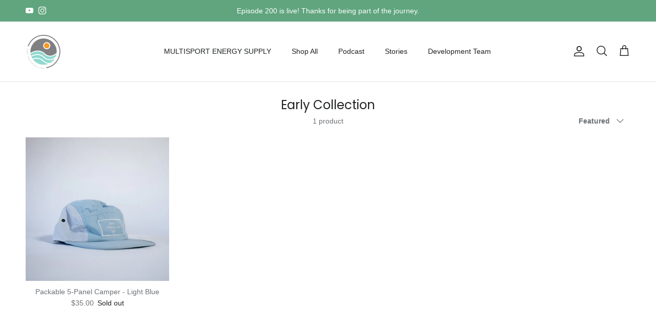

--- FILE ---
content_type: text/javascript
request_url: https://thattriathlonlife.com/cdn/shop/t/29/assets/custom-routes.js?v=91412160898043589421759612837
body_size: -791
content:
document.addEventListener("DOMContentLoaded", function () {
  if (window.location.pathname === "/podcast") {
    window.location.href = "/products/podcast";
  }
});
